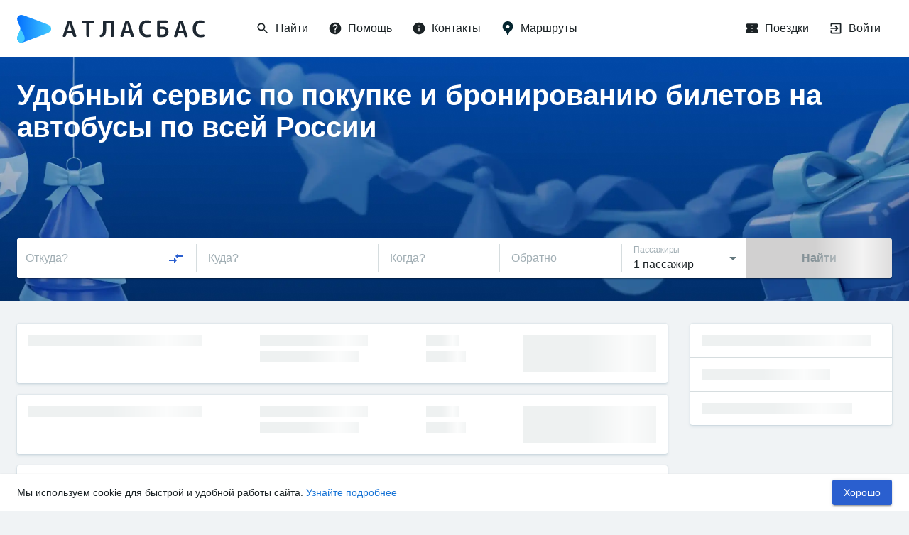

--- FILE ---
content_type: text/html; charset=utf-8
request_url: https://www.google.com/recaptcha/api2/anchor?ar=1&k=6LeQ6CsqAAAAACBOpugx7M5vsR6eLjbwLh2MHCFw&co=aHR0cHM6Ly9hdGxhc2J1cy5ydTo0NDM.&hl=en&v=PoyoqOPhxBO7pBk68S4YbpHZ&size=invisible&anchor-ms=20000&execute-ms=30000&cb=rbbghpqso3vg
body_size: 48758
content:
<!DOCTYPE HTML><html dir="ltr" lang="en"><head><meta http-equiv="Content-Type" content="text/html; charset=UTF-8">
<meta http-equiv="X-UA-Compatible" content="IE=edge">
<title>reCAPTCHA</title>
<style type="text/css">
/* cyrillic-ext */
@font-face {
  font-family: 'Roboto';
  font-style: normal;
  font-weight: 400;
  font-stretch: 100%;
  src: url(//fonts.gstatic.com/s/roboto/v48/KFO7CnqEu92Fr1ME7kSn66aGLdTylUAMa3GUBHMdazTgWw.woff2) format('woff2');
  unicode-range: U+0460-052F, U+1C80-1C8A, U+20B4, U+2DE0-2DFF, U+A640-A69F, U+FE2E-FE2F;
}
/* cyrillic */
@font-face {
  font-family: 'Roboto';
  font-style: normal;
  font-weight: 400;
  font-stretch: 100%;
  src: url(//fonts.gstatic.com/s/roboto/v48/KFO7CnqEu92Fr1ME7kSn66aGLdTylUAMa3iUBHMdazTgWw.woff2) format('woff2');
  unicode-range: U+0301, U+0400-045F, U+0490-0491, U+04B0-04B1, U+2116;
}
/* greek-ext */
@font-face {
  font-family: 'Roboto';
  font-style: normal;
  font-weight: 400;
  font-stretch: 100%;
  src: url(//fonts.gstatic.com/s/roboto/v48/KFO7CnqEu92Fr1ME7kSn66aGLdTylUAMa3CUBHMdazTgWw.woff2) format('woff2');
  unicode-range: U+1F00-1FFF;
}
/* greek */
@font-face {
  font-family: 'Roboto';
  font-style: normal;
  font-weight: 400;
  font-stretch: 100%;
  src: url(//fonts.gstatic.com/s/roboto/v48/KFO7CnqEu92Fr1ME7kSn66aGLdTylUAMa3-UBHMdazTgWw.woff2) format('woff2');
  unicode-range: U+0370-0377, U+037A-037F, U+0384-038A, U+038C, U+038E-03A1, U+03A3-03FF;
}
/* math */
@font-face {
  font-family: 'Roboto';
  font-style: normal;
  font-weight: 400;
  font-stretch: 100%;
  src: url(//fonts.gstatic.com/s/roboto/v48/KFO7CnqEu92Fr1ME7kSn66aGLdTylUAMawCUBHMdazTgWw.woff2) format('woff2');
  unicode-range: U+0302-0303, U+0305, U+0307-0308, U+0310, U+0312, U+0315, U+031A, U+0326-0327, U+032C, U+032F-0330, U+0332-0333, U+0338, U+033A, U+0346, U+034D, U+0391-03A1, U+03A3-03A9, U+03B1-03C9, U+03D1, U+03D5-03D6, U+03F0-03F1, U+03F4-03F5, U+2016-2017, U+2034-2038, U+203C, U+2040, U+2043, U+2047, U+2050, U+2057, U+205F, U+2070-2071, U+2074-208E, U+2090-209C, U+20D0-20DC, U+20E1, U+20E5-20EF, U+2100-2112, U+2114-2115, U+2117-2121, U+2123-214F, U+2190, U+2192, U+2194-21AE, U+21B0-21E5, U+21F1-21F2, U+21F4-2211, U+2213-2214, U+2216-22FF, U+2308-230B, U+2310, U+2319, U+231C-2321, U+2336-237A, U+237C, U+2395, U+239B-23B7, U+23D0, U+23DC-23E1, U+2474-2475, U+25AF, U+25B3, U+25B7, U+25BD, U+25C1, U+25CA, U+25CC, U+25FB, U+266D-266F, U+27C0-27FF, U+2900-2AFF, U+2B0E-2B11, U+2B30-2B4C, U+2BFE, U+3030, U+FF5B, U+FF5D, U+1D400-1D7FF, U+1EE00-1EEFF;
}
/* symbols */
@font-face {
  font-family: 'Roboto';
  font-style: normal;
  font-weight: 400;
  font-stretch: 100%;
  src: url(//fonts.gstatic.com/s/roboto/v48/KFO7CnqEu92Fr1ME7kSn66aGLdTylUAMaxKUBHMdazTgWw.woff2) format('woff2');
  unicode-range: U+0001-000C, U+000E-001F, U+007F-009F, U+20DD-20E0, U+20E2-20E4, U+2150-218F, U+2190, U+2192, U+2194-2199, U+21AF, U+21E6-21F0, U+21F3, U+2218-2219, U+2299, U+22C4-22C6, U+2300-243F, U+2440-244A, U+2460-24FF, U+25A0-27BF, U+2800-28FF, U+2921-2922, U+2981, U+29BF, U+29EB, U+2B00-2BFF, U+4DC0-4DFF, U+FFF9-FFFB, U+10140-1018E, U+10190-1019C, U+101A0, U+101D0-101FD, U+102E0-102FB, U+10E60-10E7E, U+1D2C0-1D2D3, U+1D2E0-1D37F, U+1F000-1F0FF, U+1F100-1F1AD, U+1F1E6-1F1FF, U+1F30D-1F30F, U+1F315, U+1F31C, U+1F31E, U+1F320-1F32C, U+1F336, U+1F378, U+1F37D, U+1F382, U+1F393-1F39F, U+1F3A7-1F3A8, U+1F3AC-1F3AF, U+1F3C2, U+1F3C4-1F3C6, U+1F3CA-1F3CE, U+1F3D4-1F3E0, U+1F3ED, U+1F3F1-1F3F3, U+1F3F5-1F3F7, U+1F408, U+1F415, U+1F41F, U+1F426, U+1F43F, U+1F441-1F442, U+1F444, U+1F446-1F449, U+1F44C-1F44E, U+1F453, U+1F46A, U+1F47D, U+1F4A3, U+1F4B0, U+1F4B3, U+1F4B9, U+1F4BB, U+1F4BF, U+1F4C8-1F4CB, U+1F4D6, U+1F4DA, U+1F4DF, U+1F4E3-1F4E6, U+1F4EA-1F4ED, U+1F4F7, U+1F4F9-1F4FB, U+1F4FD-1F4FE, U+1F503, U+1F507-1F50B, U+1F50D, U+1F512-1F513, U+1F53E-1F54A, U+1F54F-1F5FA, U+1F610, U+1F650-1F67F, U+1F687, U+1F68D, U+1F691, U+1F694, U+1F698, U+1F6AD, U+1F6B2, U+1F6B9-1F6BA, U+1F6BC, U+1F6C6-1F6CF, U+1F6D3-1F6D7, U+1F6E0-1F6EA, U+1F6F0-1F6F3, U+1F6F7-1F6FC, U+1F700-1F7FF, U+1F800-1F80B, U+1F810-1F847, U+1F850-1F859, U+1F860-1F887, U+1F890-1F8AD, U+1F8B0-1F8BB, U+1F8C0-1F8C1, U+1F900-1F90B, U+1F93B, U+1F946, U+1F984, U+1F996, U+1F9E9, U+1FA00-1FA6F, U+1FA70-1FA7C, U+1FA80-1FA89, U+1FA8F-1FAC6, U+1FACE-1FADC, U+1FADF-1FAE9, U+1FAF0-1FAF8, U+1FB00-1FBFF;
}
/* vietnamese */
@font-face {
  font-family: 'Roboto';
  font-style: normal;
  font-weight: 400;
  font-stretch: 100%;
  src: url(//fonts.gstatic.com/s/roboto/v48/KFO7CnqEu92Fr1ME7kSn66aGLdTylUAMa3OUBHMdazTgWw.woff2) format('woff2');
  unicode-range: U+0102-0103, U+0110-0111, U+0128-0129, U+0168-0169, U+01A0-01A1, U+01AF-01B0, U+0300-0301, U+0303-0304, U+0308-0309, U+0323, U+0329, U+1EA0-1EF9, U+20AB;
}
/* latin-ext */
@font-face {
  font-family: 'Roboto';
  font-style: normal;
  font-weight: 400;
  font-stretch: 100%;
  src: url(//fonts.gstatic.com/s/roboto/v48/KFO7CnqEu92Fr1ME7kSn66aGLdTylUAMa3KUBHMdazTgWw.woff2) format('woff2');
  unicode-range: U+0100-02BA, U+02BD-02C5, U+02C7-02CC, U+02CE-02D7, U+02DD-02FF, U+0304, U+0308, U+0329, U+1D00-1DBF, U+1E00-1E9F, U+1EF2-1EFF, U+2020, U+20A0-20AB, U+20AD-20C0, U+2113, U+2C60-2C7F, U+A720-A7FF;
}
/* latin */
@font-face {
  font-family: 'Roboto';
  font-style: normal;
  font-weight: 400;
  font-stretch: 100%;
  src: url(//fonts.gstatic.com/s/roboto/v48/KFO7CnqEu92Fr1ME7kSn66aGLdTylUAMa3yUBHMdazQ.woff2) format('woff2');
  unicode-range: U+0000-00FF, U+0131, U+0152-0153, U+02BB-02BC, U+02C6, U+02DA, U+02DC, U+0304, U+0308, U+0329, U+2000-206F, U+20AC, U+2122, U+2191, U+2193, U+2212, U+2215, U+FEFF, U+FFFD;
}
/* cyrillic-ext */
@font-face {
  font-family: 'Roboto';
  font-style: normal;
  font-weight: 500;
  font-stretch: 100%;
  src: url(//fonts.gstatic.com/s/roboto/v48/KFO7CnqEu92Fr1ME7kSn66aGLdTylUAMa3GUBHMdazTgWw.woff2) format('woff2');
  unicode-range: U+0460-052F, U+1C80-1C8A, U+20B4, U+2DE0-2DFF, U+A640-A69F, U+FE2E-FE2F;
}
/* cyrillic */
@font-face {
  font-family: 'Roboto';
  font-style: normal;
  font-weight: 500;
  font-stretch: 100%;
  src: url(//fonts.gstatic.com/s/roboto/v48/KFO7CnqEu92Fr1ME7kSn66aGLdTylUAMa3iUBHMdazTgWw.woff2) format('woff2');
  unicode-range: U+0301, U+0400-045F, U+0490-0491, U+04B0-04B1, U+2116;
}
/* greek-ext */
@font-face {
  font-family: 'Roboto';
  font-style: normal;
  font-weight: 500;
  font-stretch: 100%;
  src: url(//fonts.gstatic.com/s/roboto/v48/KFO7CnqEu92Fr1ME7kSn66aGLdTylUAMa3CUBHMdazTgWw.woff2) format('woff2');
  unicode-range: U+1F00-1FFF;
}
/* greek */
@font-face {
  font-family: 'Roboto';
  font-style: normal;
  font-weight: 500;
  font-stretch: 100%;
  src: url(//fonts.gstatic.com/s/roboto/v48/KFO7CnqEu92Fr1ME7kSn66aGLdTylUAMa3-UBHMdazTgWw.woff2) format('woff2');
  unicode-range: U+0370-0377, U+037A-037F, U+0384-038A, U+038C, U+038E-03A1, U+03A3-03FF;
}
/* math */
@font-face {
  font-family: 'Roboto';
  font-style: normal;
  font-weight: 500;
  font-stretch: 100%;
  src: url(//fonts.gstatic.com/s/roboto/v48/KFO7CnqEu92Fr1ME7kSn66aGLdTylUAMawCUBHMdazTgWw.woff2) format('woff2');
  unicode-range: U+0302-0303, U+0305, U+0307-0308, U+0310, U+0312, U+0315, U+031A, U+0326-0327, U+032C, U+032F-0330, U+0332-0333, U+0338, U+033A, U+0346, U+034D, U+0391-03A1, U+03A3-03A9, U+03B1-03C9, U+03D1, U+03D5-03D6, U+03F0-03F1, U+03F4-03F5, U+2016-2017, U+2034-2038, U+203C, U+2040, U+2043, U+2047, U+2050, U+2057, U+205F, U+2070-2071, U+2074-208E, U+2090-209C, U+20D0-20DC, U+20E1, U+20E5-20EF, U+2100-2112, U+2114-2115, U+2117-2121, U+2123-214F, U+2190, U+2192, U+2194-21AE, U+21B0-21E5, U+21F1-21F2, U+21F4-2211, U+2213-2214, U+2216-22FF, U+2308-230B, U+2310, U+2319, U+231C-2321, U+2336-237A, U+237C, U+2395, U+239B-23B7, U+23D0, U+23DC-23E1, U+2474-2475, U+25AF, U+25B3, U+25B7, U+25BD, U+25C1, U+25CA, U+25CC, U+25FB, U+266D-266F, U+27C0-27FF, U+2900-2AFF, U+2B0E-2B11, U+2B30-2B4C, U+2BFE, U+3030, U+FF5B, U+FF5D, U+1D400-1D7FF, U+1EE00-1EEFF;
}
/* symbols */
@font-face {
  font-family: 'Roboto';
  font-style: normal;
  font-weight: 500;
  font-stretch: 100%;
  src: url(//fonts.gstatic.com/s/roboto/v48/KFO7CnqEu92Fr1ME7kSn66aGLdTylUAMaxKUBHMdazTgWw.woff2) format('woff2');
  unicode-range: U+0001-000C, U+000E-001F, U+007F-009F, U+20DD-20E0, U+20E2-20E4, U+2150-218F, U+2190, U+2192, U+2194-2199, U+21AF, U+21E6-21F0, U+21F3, U+2218-2219, U+2299, U+22C4-22C6, U+2300-243F, U+2440-244A, U+2460-24FF, U+25A0-27BF, U+2800-28FF, U+2921-2922, U+2981, U+29BF, U+29EB, U+2B00-2BFF, U+4DC0-4DFF, U+FFF9-FFFB, U+10140-1018E, U+10190-1019C, U+101A0, U+101D0-101FD, U+102E0-102FB, U+10E60-10E7E, U+1D2C0-1D2D3, U+1D2E0-1D37F, U+1F000-1F0FF, U+1F100-1F1AD, U+1F1E6-1F1FF, U+1F30D-1F30F, U+1F315, U+1F31C, U+1F31E, U+1F320-1F32C, U+1F336, U+1F378, U+1F37D, U+1F382, U+1F393-1F39F, U+1F3A7-1F3A8, U+1F3AC-1F3AF, U+1F3C2, U+1F3C4-1F3C6, U+1F3CA-1F3CE, U+1F3D4-1F3E0, U+1F3ED, U+1F3F1-1F3F3, U+1F3F5-1F3F7, U+1F408, U+1F415, U+1F41F, U+1F426, U+1F43F, U+1F441-1F442, U+1F444, U+1F446-1F449, U+1F44C-1F44E, U+1F453, U+1F46A, U+1F47D, U+1F4A3, U+1F4B0, U+1F4B3, U+1F4B9, U+1F4BB, U+1F4BF, U+1F4C8-1F4CB, U+1F4D6, U+1F4DA, U+1F4DF, U+1F4E3-1F4E6, U+1F4EA-1F4ED, U+1F4F7, U+1F4F9-1F4FB, U+1F4FD-1F4FE, U+1F503, U+1F507-1F50B, U+1F50D, U+1F512-1F513, U+1F53E-1F54A, U+1F54F-1F5FA, U+1F610, U+1F650-1F67F, U+1F687, U+1F68D, U+1F691, U+1F694, U+1F698, U+1F6AD, U+1F6B2, U+1F6B9-1F6BA, U+1F6BC, U+1F6C6-1F6CF, U+1F6D3-1F6D7, U+1F6E0-1F6EA, U+1F6F0-1F6F3, U+1F6F7-1F6FC, U+1F700-1F7FF, U+1F800-1F80B, U+1F810-1F847, U+1F850-1F859, U+1F860-1F887, U+1F890-1F8AD, U+1F8B0-1F8BB, U+1F8C0-1F8C1, U+1F900-1F90B, U+1F93B, U+1F946, U+1F984, U+1F996, U+1F9E9, U+1FA00-1FA6F, U+1FA70-1FA7C, U+1FA80-1FA89, U+1FA8F-1FAC6, U+1FACE-1FADC, U+1FADF-1FAE9, U+1FAF0-1FAF8, U+1FB00-1FBFF;
}
/* vietnamese */
@font-face {
  font-family: 'Roboto';
  font-style: normal;
  font-weight: 500;
  font-stretch: 100%;
  src: url(//fonts.gstatic.com/s/roboto/v48/KFO7CnqEu92Fr1ME7kSn66aGLdTylUAMa3OUBHMdazTgWw.woff2) format('woff2');
  unicode-range: U+0102-0103, U+0110-0111, U+0128-0129, U+0168-0169, U+01A0-01A1, U+01AF-01B0, U+0300-0301, U+0303-0304, U+0308-0309, U+0323, U+0329, U+1EA0-1EF9, U+20AB;
}
/* latin-ext */
@font-face {
  font-family: 'Roboto';
  font-style: normal;
  font-weight: 500;
  font-stretch: 100%;
  src: url(//fonts.gstatic.com/s/roboto/v48/KFO7CnqEu92Fr1ME7kSn66aGLdTylUAMa3KUBHMdazTgWw.woff2) format('woff2');
  unicode-range: U+0100-02BA, U+02BD-02C5, U+02C7-02CC, U+02CE-02D7, U+02DD-02FF, U+0304, U+0308, U+0329, U+1D00-1DBF, U+1E00-1E9F, U+1EF2-1EFF, U+2020, U+20A0-20AB, U+20AD-20C0, U+2113, U+2C60-2C7F, U+A720-A7FF;
}
/* latin */
@font-face {
  font-family: 'Roboto';
  font-style: normal;
  font-weight: 500;
  font-stretch: 100%;
  src: url(//fonts.gstatic.com/s/roboto/v48/KFO7CnqEu92Fr1ME7kSn66aGLdTylUAMa3yUBHMdazQ.woff2) format('woff2');
  unicode-range: U+0000-00FF, U+0131, U+0152-0153, U+02BB-02BC, U+02C6, U+02DA, U+02DC, U+0304, U+0308, U+0329, U+2000-206F, U+20AC, U+2122, U+2191, U+2193, U+2212, U+2215, U+FEFF, U+FFFD;
}
/* cyrillic-ext */
@font-face {
  font-family: 'Roboto';
  font-style: normal;
  font-weight: 900;
  font-stretch: 100%;
  src: url(//fonts.gstatic.com/s/roboto/v48/KFO7CnqEu92Fr1ME7kSn66aGLdTylUAMa3GUBHMdazTgWw.woff2) format('woff2');
  unicode-range: U+0460-052F, U+1C80-1C8A, U+20B4, U+2DE0-2DFF, U+A640-A69F, U+FE2E-FE2F;
}
/* cyrillic */
@font-face {
  font-family: 'Roboto';
  font-style: normal;
  font-weight: 900;
  font-stretch: 100%;
  src: url(//fonts.gstatic.com/s/roboto/v48/KFO7CnqEu92Fr1ME7kSn66aGLdTylUAMa3iUBHMdazTgWw.woff2) format('woff2');
  unicode-range: U+0301, U+0400-045F, U+0490-0491, U+04B0-04B1, U+2116;
}
/* greek-ext */
@font-face {
  font-family: 'Roboto';
  font-style: normal;
  font-weight: 900;
  font-stretch: 100%;
  src: url(//fonts.gstatic.com/s/roboto/v48/KFO7CnqEu92Fr1ME7kSn66aGLdTylUAMa3CUBHMdazTgWw.woff2) format('woff2');
  unicode-range: U+1F00-1FFF;
}
/* greek */
@font-face {
  font-family: 'Roboto';
  font-style: normal;
  font-weight: 900;
  font-stretch: 100%;
  src: url(//fonts.gstatic.com/s/roboto/v48/KFO7CnqEu92Fr1ME7kSn66aGLdTylUAMa3-UBHMdazTgWw.woff2) format('woff2');
  unicode-range: U+0370-0377, U+037A-037F, U+0384-038A, U+038C, U+038E-03A1, U+03A3-03FF;
}
/* math */
@font-face {
  font-family: 'Roboto';
  font-style: normal;
  font-weight: 900;
  font-stretch: 100%;
  src: url(//fonts.gstatic.com/s/roboto/v48/KFO7CnqEu92Fr1ME7kSn66aGLdTylUAMawCUBHMdazTgWw.woff2) format('woff2');
  unicode-range: U+0302-0303, U+0305, U+0307-0308, U+0310, U+0312, U+0315, U+031A, U+0326-0327, U+032C, U+032F-0330, U+0332-0333, U+0338, U+033A, U+0346, U+034D, U+0391-03A1, U+03A3-03A9, U+03B1-03C9, U+03D1, U+03D5-03D6, U+03F0-03F1, U+03F4-03F5, U+2016-2017, U+2034-2038, U+203C, U+2040, U+2043, U+2047, U+2050, U+2057, U+205F, U+2070-2071, U+2074-208E, U+2090-209C, U+20D0-20DC, U+20E1, U+20E5-20EF, U+2100-2112, U+2114-2115, U+2117-2121, U+2123-214F, U+2190, U+2192, U+2194-21AE, U+21B0-21E5, U+21F1-21F2, U+21F4-2211, U+2213-2214, U+2216-22FF, U+2308-230B, U+2310, U+2319, U+231C-2321, U+2336-237A, U+237C, U+2395, U+239B-23B7, U+23D0, U+23DC-23E1, U+2474-2475, U+25AF, U+25B3, U+25B7, U+25BD, U+25C1, U+25CA, U+25CC, U+25FB, U+266D-266F, U+27C0-27FF, U+2900-2AFF, U+2B0E-2B11, U+2B30-2B4C, U+2BFE, U+3030, U+FF5B, U+FF5D, U+1D400-1D7FF, U+1EE00-1EEFF;
}
/* symbols */
@font-face {
  font-family: 'Roboto';
  font-style: normal;
  font-weight: 900;
  font-stretch: 100%;
  src: url(//fonts.gstatic.com/s/roboto/v48/KFO7CnqEu92Fr1ME7kSn66aGLdTylUAMaxKUBHMdazTgWw.woff2) format('woff2');
  unicode-range: U+0001-000C, U+000E-001F, U+007F-009F, U+20DD-20E0, U+20E2-20E4, U+2150-218F, U+2190, U+2192, U+2194-2199, U+21AF, U+21E6-21F0, U+21F3, U+2218-2219, U+2299, U+22C4-22C6, U+2300-243F, U+2440-244A, U+2460-24FF, U+25A0-27BF, U+2800-28FF, U+2921-2922, U+2981, U+29BF, U+29EB, U+2B00-2BFF, U+4DC0-4DFF, U+FFF9-FFFB, U+10140-1018E, U+10190-1019C, U+101A0, U+101D0-101FD, U+102E0-102FB, U+10E60-10E7E, U+1D2C0-1D2D3, U+1D2E0-1D37F, U+1F000-1F0FF, U+1F100-1F1AD, U+1F1E6-1F1FF, U+1F30D-1F30F, U+1F315, U+1F31C, U+1F31E, U+1F320-1F32C, U+1F336, U+1F378, U+1F37D, U+1F382, U+1F393-1F39F, U+1F3A7-1F3A8, U+1F3AC-1F3AF, U+1F3C2, U+1F3C4-1F3C6, U+1F3CA-1F3CE, U+1F3D4-1F3E0, U+1F3ED, U+1F3F1-1F3F3, U+1F3F5-1F3F7, U+1F408, U+1F415, U+1F41F, U+1F426, U+1F43F, U+1F441-1F442, U+1F444, U+1F446-1F449, U+1F44C-1F44E, U+1F453, U+1F46A, U+1F47D, U+1F4A3, U+1F4B0, U+1F4B3, U+1F4B9, U+1F4BB, U+1F4BF, U+1F4C8-1F4CB, U+1F4D6, U+1F4DA, U+1F4DF, U+1F4E3-1F4E6, U+1F4EA-1F4ED, U+1F4F7, U+1F4F9-1F4FB, U+1F4FD-1F4FE, U+1F503, U+1F507-1F50B, U+1F50D, U+1F512-1F513, U+1F53E-1F54A, U+1F54F-1F5FA, U+1F610, U+1F650-1F67F, U+1F687, U+1F68D, U+1F691, U+1F694, U+1F698, U+1F6AD, U+1F6B2, U+1F6B9-1F6BA, U+1F6BC, U+1F6C6-1F6CF, U+1F6D3-1F6D7, U+1F6E0-1F6EA, U+1F6F0-1F6F3, U+1F6F7-1F6FC, U+1F700-1F7FF, U+1F800-1F80B, U+1F810-1F847, U+1F850-1F859, U+1F860-1F887, U+1F890-1F8AD, U+1F8B0-1F8BB, U+1F8C0-1F8C1, U+1F900-1F90B, U+1F93B, U+1F946, U+1F984, U+1F996, U+1F9E9, U+1FA00-1FA6F, U+1FA70-1FA7C, U+1FA80-1FA89, U+1FA8F-1FAC6, U+1FACE-1FADC, U+1FADF-1FAE9, U+1FAF0-1FAF8, U+1FB00-1FBFF;
}
/* vietnamese */
@font-face {
  font-family: 'Roboto';
  font-style: normal;
  font-weight: 900;
  font-stretch: 100%;
  src: url(//fonts.gstatic.com/s/roboto/v48/KFO7CnqEu92Fr1ME7kSn66aGLdTylUAMa3OUBHMdazTgWw.woff2) format('woff2');
  unicode-range: U+0102-0103, U+0110-0111, U+0128-0129, U+0168-0169, U+01A0-01A1, U+01AF-01B0, U+0300-0301, U+0303-0304, U+0308-0309, U+0323, U+0329, U+1EA0-1EF9, U+20AB;
}
/* latin-ext */
@font-face {
  font-family: 'Roboto';
  font-style: normal;
  font-weight: 900;
  font-stretch: 100%;
  src: url(//fonts.gstatic.com/s/roboto/v48/KFO7CnqEu92Fr1ME7kSn66aGLdTylUAMa3KUBHMdazTgWw.woff2) format('woff2');
  unicode-range: U+0100-02BA, U+02BD-02C5, U+02C7-02CC, U+02CE-02D7, U+02DD-02FF, U+0304, U+0308, U+0329, U+1D00-1DBF, U+1E00-1E9F, U+1EF2-1EFF, U+2020, U+20A0-20AB, U+20AD-20C0, U+2113, U+2C60-2C7F, U+A720-A7FF;
}
/* latin */
@font-face {
  font-family: 'Roboto';
  font-style: normal;
  font-weight: 900;
  font-stretch: 100%;
  src: url(//fonts.gstatic.com/s/roboto/v48/KFO7CnqEu92Fr1ME7kSn66aGLdTylUAMa3yUBHMdazQ.woff2) format('woff2');
  unicode-range: U+0000-00FF, U+0131, U+0152-0153, U+02BB-02BC, U+02C6, U+02DA, U+02DC, U+0304, U+0308, U+0329, U+2000-206F, U+20AC, U+2122, U+2191, U+2193, U+2212, U+2215, U+FEFF, U+FFFD;
}

</style>
<link rel="stylesheet" type="text/css" href="https://www.gstatic.com/recaptcha/releases/PoyoqOPhxBO7pBk68S4YbpHZ/styles__ltr.css">
<script nonce="HP2vnXBhbvuJtAPzQCL2bw" type="text/javascript">window['__recaptcha_api'] = 'https://www.google.com/recaptcha/api2/';</script>
<script type="text/javascript" src="https://www.gstatic.com/recaptcha/releases/PoyoqOPhxBO7pBk68S4YbpHZ/recaptcha__en.js" nonce="HP2vnXBhbvuJtAPzQCL2bw">
      
    </script></head>
<body><div id="rc-anchor-alert" class="rc-anchor-alert"></div>
<input type="hidden" id="recaptcha-token" value="[base64]">
<script type="text/javascript" nonce="HP2vnXBhbvuJtAPzQCL2bw">
      recaptcha.anchor.Main.init("[\x22ainput\x22,[\x22bgdata\x22,\x22\x22,\[base64]/[base64]/UltIKytdPWE6KGE8MjA0OD9SW0grK109YT4+NnwxOTI6KChhJjY0NTEyKT09NTUyOTYmJnErMTxoLmxlbmd0aCYmKGguY2hhckNvZGVBdChxKzEpJjY0NTEyKT09NTYzMjA/[base64]/MjU1OlI/[base64]/[base64]/[base64]/[base64]/[base64]/[base64]/[base64]/[base64]/[base64]/[base64]\x22,\[base64]\\u003d\x22,\[base64]/wrgbw6fDgMKFWArDrgrCpz7Cj8OEesO/TcKlCsOYZ8O8EMKaOiJtXAHCl8KzD8OQwpQPLhIVKcOxwqhJGcO1NcO/AMKlwpvDs8Oewo8gbcOgDyrClAbDpkHCkErCvEd+wo8SSU4qTMKqwpvDg2fDlgszw5fCpHjDqMOye8KRwr1pwo/DmMKlwqodwpfChMKiw5xtw5Z2wobDqcOew5/CkwXDmQrCi8OEYyTCnMK4IMOwwqHCt3zDkcKIw6lTb8Ksw5U9E8OJRMKlwpYYD8Kkw7PDm8ODcCjCuE/DhUY8wpYeS1tbAQTDuXfCrcOoCxhPw5EcwrBfw6vDq8KYw70aCMK/w6RpwrQ9wo3CoR/DgXPCrMK4w7DDoU/CjsO7wqrCuyPCl8OtV8K2DSrChTrCgmPDtMOCCGBbwpvDjMOOw7ZMdTdewoPDj0PDgMKJRSrCpMOWw5HCuMKEwrvCo8K1wqsYwp7CmFvClgXCmUDDvcKCJgrDgsKfFMOuQMOzBUllw6DCk13DkDw1w5zCgsOwwptPPcKYITB/IsKiw4U+woDCssOJEsKxRQp1wqrDtX3Dvmw2NDfDncOswo5vw6VSwq/[base64]/DuhrCtkdQUx3DnsO0cMOWwprDj8Kgw4nCpsKZw4bCmiRHwo9iK8KpRMOWw6PCmG4qwos9QsKVKcOaw5/DvMOUwp1TNcKJwpEbG8KKbgdkw57Cs8OtwoDDrhA3c0V0Q8KVwrjDuDZWw70HXcOKwqVwTMKkw7fDoWh2wq0DwqJNwro+wp/CiHvCkMK0Iy/Cu0/DlcO1CErCh8KKehPCqcOsZ040w5HCqHTDhcO6SMKSfBHCpMKHw6rDoMKFwozDhXAFfV1MXcKiLEdJwrVFVsOYwpNuLC9Ow63CnDIwDz9xw5/[base64]/w4PDuyFuwrASDzoPw4PDnMKTwr7DucKcW3jDikLCtcKkdjM0E1fDscKwGsOTahVEFCRwOnjDn8OJOVU3IGxowrjDpCrDiMKaw5dSw6bCt3B+w7cpwrhEb0bCvsOKJcOMwo3CoMKaecOMWcOBMRZfbiVcUhl/wpzCk0TCtloNFgHDisKTb1jDncK2VEHCsioKc8KmViDDhsKRw7jDmXgzIsK8acOPwr0Uwo/CiMOhfyUEwovDoMKwwqshN3nCvcO/[base64]/Cj8Kow7zDicKUMcK+XnlgGj52Uj3DmcK8MElcUcKgbnnDs8KJw5rCsTcIw7nChMKpdj8rw69DCcOWJsKoWDTDhMKpwoICSVzDm8OobsKNwogOw4zDkQ/[base64]/wqLDiMKbGcKmA8KVTMKNTcKbFFNIw6A7dXR7wozCmMOHBSvDjcKPLMOTwqUDwpcFWcOfwp7DssKZDsOtIAzDucK5Jwl0Z0PChVY6w440wpLDgMKnSsKmQcK0wpV7wpwbKEFmJCTDmcOBworDqsKOY05pG8O9IAo0wpZMTn1XCcOpacOtGCDCgxLCqQtJwp3Ctk/[base64]/CjsOxwrVRaFLCrTDDmUHCvw3DvsOJwp1fwovCkX14FcKMbgLCkEhYNT/CmQrDkMOBw6HCl8OvwpDDmwnCgVsudMOOwrfCo8OQT8Kxw7tjwqzDpMOBwqdIwpEXw49JJsOdwrxSMMO7w7IRw4dOSMKxw6dHw5rCi01lw5rCocKhbEzCtjZCDR3CgsOEPMOMw6/Cn8OtwqM6JXnDm8OGw6XCmsO/YsK+EwPDqU5Iw68yw5nCicKJwqTCi8KIXsKjw6twwqMUwr7CrsOBfmVuXX1+wot0wqQEwq/[base64]/ClGN2woVzBcOsw6/CpsKyE2UcwrNlCXnChj/DrMOOw74gwqVSw7vDn1jCjMOiwrDDicOQYRMtw5zChGLDosOhfSHCnsKJMMKWw5jCixjCjcKGVcOLAjjDkHJlwoXDi8KlQMO5wo/CssKtw7nDtiILw5zCkWEywqEUwod4woTCr8OXAWPDiXBHRw0nNjhTFcOuwr0IAsOnwqlXw4vDjcOcQcO6wpZhMwoJw7taDRlVw7Y5NMOVXgQ9wqHDtsKYwrstdcKwZcOiw5/Cm8KhwrI7wo7Dm8K+H8KQwo7Dj03DhiIzDsOgP0bCn1XCnR0rH1PCqsOMwpIXw4MLU8OaUA7CmsOsw4TDl8OfQl3CtMOEwoJSw41xGkJJQ8OgeAdswq7CoMOmbhkefVRXKcK+U8OVPg3CpRwsQ8KjNsO/[base64]/[base64]/Ds8KLw41rEsOKwpBLw5JmwqBlw5JUwqNow4LCk8KRAHTClXJbwqw3wqPDqVzDk1Jcw5hFwqRIw5QvwoTCvj0IQ8KNc8O0w43CpMOCw6tGwrvDlcObwpTDolcTwr5ow4vCqSPCpl/[base64]/[base64]/CoQ/CgMKyPAfCm0VjwpHDk8K3wqx4w4ZIRsKXYVZVHXBDCcKaGcKhwp9IeDnCmcO4VH/DocOvwqXDk8KYw74eUsKELMOsAsOTRlMcw7sRDT/CgMK5w6opw5E3TQBTwqPDkxjDpsO0w4NqwoxwTsOkPcKawowpw5oowrHDtBLDtsK3GQBEwpnCqDnCvG/ChH3DnlTDqDvCvMOhw69/W8OIF1xxOMOKc8KZAyh9FQTCkQPDicONwp7CmDJWwq4YGX8iw6YHwrFawozCr07Cu1FPw7IqY1XDhsKPw63Cl8KhLURQPsKNFHt5wpx4YsOMasOJT8O7wrokw7vDucK7w7llw7JNWsKAw6LCqlvDjUtuw53Dm8K7HsOzwqozKn3CkjfCi8K9JMONJ8K/[base64]/w5vCm3vChsOcw6LDoMO4w4NAYiw1wpTCgQ7DrcK+fmZWYsOrUStvw6XDoMOYw6PDnDt0w44/w5BMwqLDucKsKEUqwpjDpcKjX8O7w69BJCLChcOkFjM/wrRnXMKfwqDDhTfConvCmsOaMRTDssOzw4vDv8O7LELCrMOOw4VZRh/CpcKQw4kNwpHDkUsgEmHDr3HCm8OJf1nCrMK6dQJ8IMO6cMKcIcOBw5Zbw67CimtHBMOUQMOXK8KERsOFRDjCsXvCmUXDgsKVFsOVOsKEwqBhcMOTdsO5wqo4woE5GQopS8OtTBvCs8KQwrrDpsKQw4PDqsOBfcOfTsKTc8KSMcOIwqUHwpTCkA/[base64]/CklYLw6rCk1Jhw6DDtBvDjy0BMTrDi8Kdw6zCtMKxwrtfw7TDsTHCp8Oqw7zClUDCgxfCisOyTB9LNcOUwrx9w7rDgmVqw7BLwpNCDMOYwq4ZUSfCmcKwwoZpwr42YcKcCsK1wpoWwoo6wpQAw6rCvQnDvcOJdnDDsBsMw7TDhsKYw4NbCxrDrMKVw6Z/wrZ3HWXClWopwpzCuUldwrYQw5jDo0zDpMK3IhQZwpdnwq8WHMKXw5p5w6rCvcOwJABtVBsxGzEIO2/DvMKOfyJgw43Dq8KIwpTDgcOqwottw7rCnsODw7DDsMOWDmxdw792GsOpw67DjCjDgMO4w6oiwqRBGcOBIcKBaynDicKPwprCumEsaWASw48rTsKRw4LCv8OeVEd9w65sKMObf2vDucKdwoZJE8OibHXDjMKRCcK4DFkFacK4EAs3NwMvwqTDs8OdEcO/w4lAeCDChGXCvMKXVxkSwqFkA8O2BT/Dq8O0dUVbwozDscK/P2tWHcKtwoB0OhA4IcKcfxTCgWzDijhWbUHDrRkmwp8uwoshdz4KWAjDl8O0w7EUNcO2eFlrEMKNJHt/[base64]/[base64]/Dm3wSPh/Cq17DkDAkGhrChsKBwrvDvMKBw4TCgHctwrPCh8KKwphtQcOsHcObw5FEw7snwpfCrMKPwo5gLWUwacKtXAwow4BOw4FvaC8PWADDqC/CgMKRwpQ+ZTE9w4bDt8O8w4EAw4LCtcO6wr4LQsOnZ3TDsQoAVmLDrVjDh8OMwqQiwpNUHAllwq/CkRs7b1ddPsOIw4jDkBbDjcOAGsOHJhZuJVrCrW7ClcOHw6fCqT3CkcKxPsKiw5cYw7zDqMO4w41aUcOTQcOgw7TCngBAKxvDrg7Co1nDn8K0ZMOTATA7w7hMOEzCgcOfNMKSw48YwqUqw5kCwrLDs8KnwrHDuGs/KWjDkcOAw7/DrsOdwofDiTUmwrZ5w4PDq3DCtcKCZ8K3w4XDn8Oec8OvUnI8CMO1wovDnwzDkMOLesKnw79CwqQOwpLDjcOpw4TDvnXCg8K3NMOywp/CpsKJcsKxw4syw74ww6FoPsKGwqtGwpMQZHfCh2DDs8KDccKMw4fCsxLCki0CdV7Dq8O3w73DmMOTw7fCvcOTwovDsSPCp0s7w5B4w4vDqsKBwoTDu8OTw5TCuSbDlsO4AgtJbBtew4/DnxXDvcK1NsOaO8O9w4DCvsK1F8Ogw6XCgUnDicOOdcK3DjvDmQ4Fwpstw4ZdZ8Olw73DpB4Cw5Z0Gw1ywoPCn0HDj8KwBcOrwr/DlhoyCjvDhDZSTxbDoVAgw68McMOmwr1IfcK+wrg+wpkFMMOmL8Kow4fDuMKpw5AvO3XCinnCn3IvdWI4w50QwobDsMKow5RjNsOZwonCj17CmCfCkwbCrcKRw5E9worDjMODMsOyV8KXw6g+wqszMA7Dg8O5wqPDlcKEMn7Du8KEwofDqBE/w6gDw6kIwptJS1gTw5zDm8Kjfg5Zw4N5WzduJMKqTsOTwpQYeU/DrsOsK0DClztkNcO4f3LDiMOVXcKqVhhITGbDssK/X3FAw7HCtBHClMOpAx7DosKEBVFqw5FVwqwaw7USw6RqRcOkHkHDj8KRZMOCLWNCwpLDmxLCncOjw5Ffw6ouVMOKw4Exw5BRwrrDu8OGwrMaCmVvw5HDssK+csK/Yg7CgBNCwrzDh8KMw5MTAC55w5rDvMOKfU9Uwq/DhsO6RcOQw5nDuEdWQ3PCo8OrecKMw7fDmRfDl8OIw6PCpsKTGkBzNcKEwpEHw5nCg8KkwobDuD3DkMKbw60BdMKPw7BzMMKiw4lyGcKuGcKwwoJ1L8K9G8Oiwo/[base64]/w6krw6ozw6hmw7RlNlUjcxXCtiAywrfDuMO5ehTDul/DvMOkwq85woPDogvCrMOtG8KwLT4OC8OWbcKJPCDDkErDkgtMPsKQwqHDpcKKwq7ClD/[base64]/CoMKZw498w5FOYg8Za8K7w41QwqwnworCslp8w5TChjgdw7rCmjE4HgErRVp1fWYZw5QbbMKbfsKHMAnCvH/CmMKNw44PQBnDmkdDwpPCm8KXwr7Dm8KTw57Du8O9wqQbw5XCiTrCgMK0bMO0wp1ww5ZTwr51H8OYRW/DmhNwwp/DscOoTUXCmBhAwqcIFsOmw4jCmk3CtsKJMDnDvcKmf3zDnMOjGinChSHDgV4/[base64]/DpsKzQ0Euw4lhCMO4wow2w7/DpCDDrB81VcOCwoIIE8KjPEjCgxZjw4zCvcObBcKHwrTClnbDlcOqBh7DgjrDmcOVOsOsf8O9woTDj8KmI8OqwobDg8KBw6LChhfDicOlEAt/TEbCu2p4wqF/wp8UwpTCtj9/[base64]/Dj0wqw5/Cl8OrIAgnwrgHSsO1w5RLw7bCpyzDvVzCnGrDvSRiw7prD0rCr27DgMOpw4UOVG/DocO6TkBdw6XDmsKOw77DkRdUdsKhwpFJw6Q/DMOJbsO3TcK0wroxJcOZDMKGTMO6wqbCpMKpXxkqeD5/Ahx0wrVIwoPDncKyS8KHVgfDqMK9bwIYV8OEIsO4w4HCpsOeRhVkwrHCqDLCmGXCqsOMw5vDkjFqwrYoLybDhlPDrcKsw7lJahF7BkLDhgTCuhXCtsKUSsKAwpHClSQTwrHCkcKfV8KNSMKpw45xS8OXMWlYOcOMwpMYDBBDBsOZw7txDGlnw7rDv0Miw6/CqcKGCsOqFnbCpGxgQXzDs0BfdcOhJcKJBsK8wpbDscKYHGoWYsKVbT7DscKcwp9lRVceSMO1FQtvwrnCl8KGTMKPAMKTw7vClcO5K8KxfsKaw6/[base64]/Cp2k3c1HCucKtwpTDpsK0EFbDl8O/w4TDrUkDYmvDqcK8PsOlGjTDrsKQGcKSLHXDhMKeJsKnRFDCmcK5PsO1w4oCw4tCwrbClcOkNcKQw7EAwo4KLkHCqMKsU8KAwq/Dq8OLwoN+w73ClMOgek87wrbDr8OBwqsLw7/DgcKrw6M/[base64]/CmREBfyljwpXDhXRkwqtBM8K4R8OKfSl2w5/DosOjeCFBXxbCucOyTzTCmsOnWW5uZwZxw6tnCwbDs8K7McORwqdTwoTCgMODXXXDu1JWUHBbHMK+wr/DmXrCkMKSw7IpRRZewolxXcONcsO9w5ZRH1pLMcKnwrB4BE92YyrDuhPDpcOyPMOPw4Emw71lScO5w7oOMcOXwqxbB3fDtcK1RcOow63DrsOfwrDCrhrDrMOvw7d2GsO3esO7TiTDnB/[base64]/H8OuVsKsw5piMGDDmQ4bw4opw57CjjIzwqPDjiXCjGU/WW/DjXzDkmUkw5QoPsK1d8OVfl3DusOBw4LChMKGwqLDp8OqK8KNP8OXwq9owr7DhcK4wqhAwo7DvMKHVXPDrzhswpTDsz7DrHXCtMOuwpUIwobChDDCrDlODsOEw5fCgMKNOQjCr8KEwr0qw7nDlTvCvcOEL8O1wozDlsO/woI/A8KXFcO0w4jCuQrCjsOPw7zCuUbDnmsUXcO1GsKaXcKewosxwoHDmXRvLMOpwprCl3F/SMOFwrTDlsO2HMKxw7vCgsOMw7F/QF92wohUFcK3w4HCoQY4wrPCilPCsB3Du8Kvw5gQasKFwpBPLU5zw43DrHFrUGwXRsKIXMO9dwvCjnLCu3U/DioEw6rDl1kZK8KUBMOldQnCkXxbFMK1w7Q+dsOJwpBQfcOgwoHCo2shXHwtMgUEB8KowrLDp8KkaMKcw5Nuw6fCnzTClQZIw4rCjlbCu8K0wqA9woDDukzCvExOwqsQw6nDt24HwpojwrnCuV7Cq21/f2Qcazpow4rCp8OPMsK3XjQXXcOVwqrCuMOuw5XCm8Ozwo8lIwDDgxEAw50UbcOCwoTDjFDCncOkw74Ww4zDksKiVibDpsKZw5HDtjo+OEvDl8Opw7h6W1NsNMKPw67CmMKdS103wpTDrMO8w4DCpcO2wp0pHsKoOsO4w6dPw5fDql8sTWByRsOHbn/DrMOmaG9aw5XCvsK/wo5OCRfCgAzCocOdecO9SzfCj0hHw4UgMVLDjsONbsKyHEZdaMK2OlR+wrIaw6LCmsOTbRPCpHRBw63Dq8ODwqZYworDvsOAw7vDh0TDuBBOwqvCuMKlwo0XHUVYw7Fow4A2w77CvHAGXHfCrBHCjB5LIAURKsOFS3tQwqRpcg8nQi/[base64]/[base64]/[base64]/CiMKzw5EbBMO2fWFdbzjDu8OVwrtTbXPCpsKOwrtdZj0xwroYL27DlyTCq08hw6TDoVDCv8KVK8Kdw5M9w6kDWSINHSV/wrXDjRJJw4bCmQLCkndIeDLCg8OARGzCtMOZZMOTwp41wofCvnVBwoMew612w6fCqMKdW3DCiMK9w5PDiy/DgsO1w7nDlsKnfMK3w7nCrhg2NcOWw7RzG3olwpnDgTfDmyYaBGzCoTvCnEZ0HsOEEx8Swo87w71Mw4PCrwfDjyrCt8OcYjJsMsO/RT/[base64]/DkcK9woxtZcOsw64tA8Oqw6VVw7cuIV3DgcOWAMOoTsOawrnDt8KJwqhzfVwdw6LDuFR2TXTDmcK3OhAzwofDj8Kkwrc6SMOqAUZEHsKUWsO9wr/[base64]/DusOgCsKGcsK/Fm/CjcKzwowLMcKnOWI+C8OCw7sLwptMc8K+NMOEw5YAwosUw7rCj8ODHxfCkcOwwrcOdDLDksKmUcKlNHfDtBTDs8OZMns1J8O9BcKXAjciTcOVEsO/XsK2M8OcADIBIGsfXMKTIzAONCTDmBVyw49bSVlsQ8OsS2jCnkxBw5hQw6MbUFxvwoTCvMKtYipQwrJQw7NNw7LDph/DgXjDqcOGUgbCg0PCo8KjJMOmw6JUZMOvKR7DhcOaw7nDokDCsFXDingKwp7CvhjCtMO3PcKIVBdAQnHCisOSw7lVwq9Fwox4w4LDk8O0V8KkScOdwqJaUlNtb8KpElAIwqpYBREew5oywrBGFlo0O1lawpnDuDXDik/DpMOCwpI5w4nCgwbDj8OgTH3DjUFSwo/ChRR9fR3DoAhvw4jDkFsawq/ClsOpw5fDnwHCvS7CqyJAejwQw5PCsSgFw53CvcOPwovCq0QOwqRaSBfCtWBnwqXDtsKxCz/CnMKzeRXCnUXCq8OuwqHDo8KMworDvsKbCkDChMK+YRYqO8KDwrXDmT8yckgLdcKpK8K4YlPCo1bCm8OTUw3Cm8KJM8OUd8KuwpN9IsOdeMKaSg51DMKMw7BlSRrCpMOjCcKYUcK/[base64]/wrlAw5NBwoMLwozCiMOaPMKqH8OLAVB3eEoywo5DA8KrBMOmUsO5w5V2woAiw5LDrxp/a8Kjw6LDqMO+w51YwqnClAnDg8O3FsOgX35sL3jCtsKowobDu8Obwq/DsR3CnUBLw4s1V8KlwpfDlB/CgMKqQsKCcD3Di8OAXEVrwr7DsMKfeEzChSEIwq3DigsULWxzR0NlwolOQClKw5XCnAxSV3LDm0jCgsKiwqJgw5rDncOrXcO6wpMPwq/ChRNtwoHDrmPCjBNZw6Jiw5VhccKkQMO4cMK/wrdow7jCiFknwrTDiDhvw6IrwpdtAcOUw6UZAsOcJMONwoIeIMK6MTfCs1/DncKVw4kGDMO7wprDnn/Dv8K6SsO/PMKkwqoOJQZ5wqFEwrHCq8Oawq9dw491MVoFJQjCp8KKbcKEw77CmsK7w6B3wogHE8OJQ3fCocOnw6XCgsOowpUxLsK2WDHClMKJwpnDmnZ8JsKjLyvDtCbCusOxLmI/[base64]/[base64]/ClsKLw4cDw60OwrF5W0jCpcOSwogiwpPCtA/CpjvCpMORPcKhTidAVDFUwrXDrhMywp/Di8KLworDsiFKMU/CosO3A8KOwqtAWUEYTMK0L8O0ASlCb3XDs8ObbFBjw5EcwrEgRcK7w5LDq8OpBMO5w5sCZMOvwo7ChmbDmj5gA1J6NcOYw7UUw4BRSUgMw5PDgVPCjMOSdcObRRPCgcK/[base64]/bcK/w59nW3AgI0jDrcKGMMKNwrbCuVbDg8K7wqDCp8KawoDDizd6Iz7CklbCv3ADITdAwrdwZ8KTEVxXw57CpDLDi1vCncKaO8Kzwr9iUMOVwpTCo0jDpncbw4zCuMOiWjcnwrrClGlUaMKCOH7DoMOTHcOGw5gBwoU7w5kSw4jDmWHDnsO/w5U4wo7CosK8w5MLRjbCm3rCmsOEw5ppw5bCpXvCqMOUwo7Co31jdMK6wrFUw505w7FsX33DulB0cBvCt8OawqDClj1Hwrwyw58rwrbCjcOPdcKSD2LDnMO6w4LDvcOaDcK7RCzDoClAd8KJLUJKw4bDmnDDlsOXwoxCVR1Cw6w3w6zCmMO0wr/DlcKJw5x0JsOCw6FLwonDpsOSLMKgwrMjF1HCpzTCl8O/woTDjz8Wwr5HR8OIwp3DpMK4QMKGw65Ow4/ConEYBiApPnENEHLClMOywoJ5emjDn8OLECbCuE9SwonDpMKcwoPCj8KYHgRmGiEpKmsJN07DsMKMfQEpwqXCghLDisOnSltLwo1Uw4hdwprDssKrw5lZSWJ8P8OIeS0+w7kVXcKkfSrCmMOswoZCwqTDgsKyN8KywrTCgXTCgFlbwqTDvMObw6rDvnLDr8Kgwq/Dp8OSVMKhOMKkMsKYwp/DqMKKRcKBw7rDmMOgwqo1GTrCrnnCo0crw55BNMOnwphqA8OIw6EEbsK5PMK7wrcGw4Q7eA3CscOpdBbDjl3CjCDCgMKeFMO2wogEwq/Dtxp0BjIawpJcwqseN8KZflnCtSo4emnDusKwwop8fMO6acKkwrwgT8Ogwq9RFGMWwo/[base64]/AwLClC8wwoMQw5bDukx7wrofaQfDjsKtw5vCny/Dh8KcwpZCTMOnMMOtaQh5wr7DpC7Co8OrXSFRYw4qeAzCvho6bWo6w7MXTwY0VcKawrJrwqbDmsOIw4DDpMOvB3NqwpjDgcOHC0xgw43DjUVKbMKGXidUATvCqsONw7nCkcKCfcOrd1IAwodfVRLCicOsWUDCicOGBcKyV1/[base64]/DmXRKwp7Cj8KfD8KpwqxJwq7DkyPDocOAFSt0RsKMwpgXeGYew40aMWc2K8ONPcODw57Dm8OMKhwiADBzCsKjw4FcwohHKznCsy01w6/Dm0Umw4M9w4zCtkNLeVrCisOwwp9ZO8KywrfCjirDsMKgw6jCvsODZ8Kjw7bCt0ExwrQeXMKvw4TDhsOqHGIkw4zCh2LCncO/RgjDjsK4woHDssOswpHCmzDCmMKSw6jCq0wmQlMxSjgxF8KtPWlAagNcIQ7CuBbDoG9cw7LDrDESP8O6w5s/wr7CkBvDjT/DqMKgwrVACkM0acOzSwTCi8OqAwfDhsOcw5BNwqk5GsO1w4xbXsO/[base64]/DncKVF8O1CcOIJAtxHMKZw6zCrCNdwqDDnltuw6gbw6rCsBxkSMOaN8KqHsKUbMOJw5xYK8OMBAfDicOCDMOnw4k3eGLDvMKcw63Cv3rCq01XcipqREIUwo/CvFjDsyjCqcKgdHfCszfCqnvDmyDCjcKOw6Ivw4EnK2QuwoLCsGodw4vDg8OYwoTDn3wqw73DtnZyallMw6tpRMKpw6/Cl2rDhQTDk8Oiw7AgwqVuQcK5w7jCuCQXw5NaJWsHwpNCCxU/SVplwpdxcMKnEcKGJUUgdsKWRT/Cn3jCiAnDtMK/wrDCrsKkwodBwpswZ8Kpb8KvQAh9wrJqwol1czjDjMOtA2Jdwq/CjmHCsgjDkh7CqA/[base64]/CqHoqCAguw4vCrMOmwolnwozCiMOfUgrDtynDucKmSsOrw6LCtzHCgsObM8KQE8KSSC8nw44fGcKYIMO8bMK5w6jDtXLDh8K9w4ZpfsOmJx/DmWhYwrMrZMOdbChlYsO4wqp9dgPCrCzCiG3CsTLCindLwoQwwp/DmRXCpgwzwoNKwoTCuSXDt8OaVH/[base64]/[base64]/[base64]/CnwcYFcKXGMKuw7fDgMKowpPDjMOudcKiw6LCvMOJwonCgsOpw6gDwqtlVwMQGMKqw7vDp8OAA1JwDEY+w6ACHh3Cn8KGP8OGw7LCm8Ovw73DsMOxQMO6Iz/CpsOSPsOWGCjDgMK0w5l/w5PDgcKKw7PDoxPCo0rDvcKtFwjDuVTDp2tbwr7DocObw5wRw63Ci8KrHcOiwobCr8OCw6xHfMKLwp7CmjTDhRvDtw3DhA7DuMK1VsKGwqfDhMOqwovDu8OywpjDgWjCocOIA8OWVRbCj8OJDsKCw4odBkFOVcOte8K+biYFdl/DoMOHwoPDp8OWwqYow4s8AXfDqGXDpxPDrcO7wrDCgFhMw5MwZWRpw5XDlB3DiGVIA37DkyF2w5LCgxzCtsOnw7HDpB/CvcKxwrpKw7R1wr5jw7jCjsOCw5bDoGBwSS4obicZw4fDs8O7wp3Dl8KVw6nCjx3CsR8/MV9vZcOPP0fCgXEWw4PCksKvE8OtwqIaJ8K/wqHCkMKtwqouwozDo8Ohw7HCrsKnYMKZPy3CmcKawovCiAPDvGvDrMKpwqTCp2dxw7xvw71pwpDClsO/Ig8ZZV7DicKKDQLCpMO2w4bDtmoew6vDtWjCksO5wqbCmxHCkDs3HAM7wojDslnCiGtfdMOuwoY7PCTDnj4wYsK9w6zDg01EwqHCvcOiZSLCs2vDqcKQRsO3YmLCncOqHDNfZ28GakJ0wqXClSbCqRtMw7LClgzCgGt8BcK5wqnDm1/[base64]/[base64]/Ck0vCrjvDr3nClMK5AsKgC8OuDBvDmQDDoAbDqcOjwo/Cs8KnwqJDcsOzw5gcFAbDrlfDhmbCj1TDswQ1a13DosOMw5PCvcKQwp/CmWtNS3bCrGRzTcKcwqHChMKFwrnCiDvDugcHc2oGLnBmAAnDg0nCtcK2wp3CjsO4FsO/wp7DmMOxS0vDgWrDt1DDksOrKsObwqrDlcK8w7fDgcKSADkSwolVwpXDhFh5wrrCosKLw7whwqVow43CpMKrVQzDnXDDl8O0wq8pw4cWSsKdw7nDjkHCt8O4w6XDhsOcVh3DrsKFw6bCknTCmMOcbULCtlw5w4vCqsKcwpMZDMObw6/DkDpZw7Mmw6bCmcOUN8OmIh7CnsKNJnvDtlsowrrCugY3wol3woEtRnLDnnRIwpBww7Y2w5ZmwrdFw5BvDX3CpXTCtsK7w4DCtcKJw4ouw75vwo8Twp7DpMKZKwo/w5MlwrofwqDCrAjDlsOqJMKDcnTDgGtVIcKeQ3ZJCcKIwqbDtFrClQIgwrhbw7LDt8OzwooWaMOEw6hkw5IDMTAEwpRMZlNEw77DrArDs8O8OMOhBMOxJWUsUSJrwpPCjsOMwrt7f8OxwqwmwoQQw7/[base64]/bXXDoEtCwq/Drw/Dvk1gUBbCmcKECMOvYMKgw6sQwoZeVcOaJ3J5wq3Do8ORw7bCp8KIKDQ/AMO7dsOIw6XDlsOuf8KMJsKowqAWIcOiQsOuRMKTEMOvR8OEwqjCoAEswpl3c8KWV1sZG8Knw5vDiyLCnCtkwrLCpXbCn8O5w7jDtzbDssOswo/DqMOySMOiEzDCjsOGLsKVIypFfENUckHCuXJFw5zCkXzDoXXCvMO2CsKtXxEaD07DncKLw4kDVDzDlcK/wpfDqsKdw6gZKsKdw4xAbsKgFMOeBcORwr/CscOoJlXCsSdZAFgGw4QqTsOLVgwObcOOwrzDk8ORwrFhHcKPw4HDqHR6wqvCo8KlwrnDrMKtwo4pw7rCtVbCsDbCv8KnwoDChsOKwq/CtcO/[base64]/Dq8KCdcOsPsOiUG3CpMO/wpAfwpkEwqZZHsOZw5l6wpTCu8KAGcO6AkDCmcOtwovDu8KgMMO3Q8OXwoMew4dKERoZwojClsOvwprCkGrDjcOPwqQhwprCrm7CgEVcIcONw7TDuz5Uc3LCnEEsRsK0PMKGHMKbD0/DsR1IwqTCksO9C1DDu2o1IMOkAsKbw6U/cX7CuiNuwqHCjxphwpHDkjAZT8KjaMO6GTnCncKmwrzCrQjCiHcPJ8Odw4HDg8ORVCvChsK+CcObw7IKeVrDg1kHw6LDjW0nw6JnwrFYwovCu8KXwprCrxIcw5/DsCknNcKNLCERWcOdGW5LwoAYw6wWCRvDr17Dj8OIw7tDwrPDtMOqw48cw4Vww61UwpXCjMOOKsOEKQZINy3CisKVwp8QwrnDjMKpwoIUckZyc0sWw4ZsBsOEw5V3e8KzenR/w5nDssK7w6jCpGxZwrojwozClFTDlB5/NsKCw5nDnsOTwoh/aBrDkSbDmMK7wqNiwrhnw5dEwq0Hwr8xUx/Co2xzQhtSGMKZZH/[base64]/[base64]/[base64]/[base64]/CtMO9w7zCsMKuL8KiBEFww6PDkRsjE8KJwqYEwq9Hw79bLhUsc8Kuwrx1OiNEw7ZJw5TDolIyfcOydwJXInrDm0PCvBBZwr8jw4/Dt8OwfcKJWXRHUMONFMOZwpJbwp5wGh3DqidSN8KbUkrCmTHDu8OLwoA3asKZUcOGwpluwqh2wqzDgC1Gw5oNw7VqCcOCJlxrw67CksKUaDjDm8O5wpBYw6pTwpwzWnHDsnDDjl3DiBsgAxlVbcKhNsK8w7ELCznDn8K/wqrCgMK9EkjDoDvCksK+VsKBYRbCpcO9wp4twrhnw7bCh0wRwp/Cqz/ChcKzwoA9EjlRw5Qiw6HDlcKLW2XCiDvCqMOsM8OsUzZSwpfDtGLCh3MZBcOKw553GcKnYks7wpo0VsK5Z8K1W8KEDUBrwqoQwofDjcOnwpLDp8OowopGwqXDscOPH8ONZcKUGFHDoDrDq03CiCs7wqTDkcKNw5dew6nDuMOZMsO2w7Usw4nClsO/w6vCmsOZw4fCuG7CqXfDuiZUd8KaSMOHKS4OwqsPwp59wrnCusKGW1rCrVw/OMOSAyvDhTY2KMO+wpjCjsODwpbCv8OdLWfCusKdw6E1wpPDtE7Dp2wVwpvDuywfw63CncOPYsK/[base64]/woHCpsObwpp6wpgewpZQVHPDocKPwr7CosOfwrgNHsOzw5DDmHoMwoXDmMOHw7HDgRISGsKuwrwnJgR6MMO2w5DDlsK0wpJBbS13wpcIw4rCnzHDmR5jIsOqw63CoxDCj8KUf8KoUsO9wpAQwr5KNQQtw6LCrWrCtMOgEMOUw5Z9w5x5GMOMwqxcw6DDlDt5LyEOSEp/w49ZUsOsw5Mvw53CvcOpw4I7w7HDlEPCuMK5wqnDijjDlgRtw6kQcSfDo28fw5rDkk/DnwjCkMOpw5/[base64]/[base64]/Dj8OXw79WLMOKwpXDh8KDcsOICFrDk8OPwpILwoLDicKlw5XDkwDCqlMqwpsEwqQiw63Co8KlwqPCu8OtUcKiLMOQw41JwrbDnsKowotMw4zCuiJcFsOEE8OYRV3CscK0M3PCicO2w6cWw41fw6MeIsOrQMKQw6NQw7/CkXDDicK5wrTDlcOYMxQEwpIjXMKcb8KeXcKKScK+cDvCoUMbwqjDocOIwrPCoxRXScKgWBsecMOww41xwrRpM3jDtQQDw4Ruw4fCnMOJwqxVEsOywrrClcOTCX7CmcKDw7kSw7p8w6kyGcO3w5ZDw5MsCi7DgzbChcKUw6cNw709w4/Cr8KxI8KZcznDtsO0NMOeD0PDhcKfIA/[base64]/ChWxEM8KSwrtJSC7DvsOLwpjCl8Oow6XCtcOSe8OtEMKif8OZacOQwpJydsKwV20Iw7XDuEzDssKbZ8ONw7F8VsO/[base64]/DlcOhXMObP1t0w5QwOwtHRcKuw4ETOsOEw5PCisOEEkk7fcKywrXCvUBTwpnCggvCm3A/wrxPSw0Iw6/[base64]/Di1h7w5xUZcKFw4hpWXzCucKFaMKrwrYvwoVjWnYKGcOTw6/Du8O0c8KTNcORw7/ClhsJw6zCu8KKIMKdMUnDgG0Qwq7Cp8K1wrXCkcKCw6xlKsOVwpMAFsKSPHI6wr/[base64]/DqQ/CgsKaASNlE8OVw4l9wrHDpsOlwq8Nw6VIw4c8G8Kywq3DqsOTEXbCoMK0wqgtw4/CijgKwq7CiMKiIVQ7RzfChRV2TcOHf3PDusKEwoLCnzTCuMOSw4LCucKnwp0OTMKlZ8OcJ8O3wqLCvmx4woAcwovCuGAxMMKidcONWh7CuVc3Y8KbwrrDqsOePAtbAm3CqmHCoFjCi0I3N8OgaMOeXU/CimnDvWXDpybDi8KuW8Odwq/[base64]/CqsKGBMKFKwwxNsO3wr3CjTLCtXs7wpjDp8KLwrfCjsOTw5XCtMO9wqMmw7rDj8KaOMKkwqzCvBNlwpUkSGzCk8KUw7DDjMKkKcOoWH3CosOQQADDvm/DnsK4w6UeA8Kww5jDmFjCt8K/bkN7GcKUKcOdwqvDtsKpwplJwrPDnn4+wprDpMK2w7NEHsOTU8K9T2XClMOHFcKXwq8CPBskQMOSwoZIwqRcXMKdLMKWw4rCvxDDocKPDMOjZFXDn8O7I8KUNMOBw5F+wonCjsKYfyc/K8OmbAAfw6N7w5MRewscQcOeSB1IcsKLOj3Dok3DkMKaw6Rowq7CvMK7w5rDicOhZClwwph8V8O0JWLDiMOYwqNKJV5FwqrCuSTDph4ENsKfwo5RwqFpS8KiRcOdwqbDl1RqLSZRY0nDml/Cg1fCkcObwp7DusKUG8KBHlJSwqDDnSUwEMKNw6vCiFQcK17CpVBywqZVUsK0AxDDnMO4FsKnUB59SB0WYcK3UnHDisKrwrciEnZiwp7CvX5HwrjDrcORazcLKzIIw5JwworCqsONw6/CqADDrcOOJsOjwo7DkQHDk2rCvBtkM8OzagPCmsKSMMOmw5VdwpjCr2TCnsKhwqQ7w7x+wrvDnGlESMOhQCgew6lYw5k8w7rCr1UIMMOAwqZBw67ChMO1w6bDiisPCCjDnMKUwo9/w43ClzQ6XsOmCcOew4JZw6BbRDTDq8K6wqDCpT8Yw5TCnFxqw6PClmB7w7rDoUkKw4M+ZW/CuGbDvcOCwpfDmcKKw6lkw4nChsOeDFfDtMOUbcOiwp5qwqoSw4PCjQMHwrACw5XCqS1OwrLDh8O3wqRlGiDDrmdRw4bCk1zCj33Dr8O0AsKgLcKXwq/CrsOZwrnCiMK0f8K2wo/[base64]/CisOUbGBYwqVpw4rDumIcwq95SjM3wq19w5/Dn8KBZWhuGAXDs8O5w6AzcsOyw5fCocOSJ8OgX8OlJcOrDArDncOowozDicK9dA0CVQzCmkh6w5DCoC7CoMKkKcOKHcK+SUt/[base64]/wplTw4lhX8O+SMKvw4nDscKRUhLCmMONw67CucOPEATCuFXDnwFEwqYhwoLCrcOSUHfDtR3Ct8OxKQnCisO9wrNdIsOLwoc5w40rPg1ld8KcJXjCksKvw71zw4/Cm8OVw4syPl/DuB3CvhZTw7A5wrM9Fyh4w5luVW3DrB1VwrnDscKTeUtNwpI5w6EQwrbDiijCmDLCg8Osw6PDuMKFdj9uNsOswrzDjQDCpnMYOg\\u003d\\u003d\x22],null,[\x22conf\x22,null,\x226LeQ6CsqAAAAACBOpugx7M5vsR6eLjbwLh2MHCFw\x22,0,null,null,null,1,[16,21,125,63,73,95,87,41,43,42,83,102,105,109,121],[1017145,333],0,null,null,null,null,0,null,0,null,700,1,null,0,\x22CvYBEg8I8ajhFRgAOgZUOU5CNWISDwjmjuIVGAA6BlFCb29IYxIPCPeI5jcYADoGb2lsZURkEg8I8M3jFRgBOgZmSVZJaGISDwjiyqA3GAE6BmdMTkNIYxIPCN6/tzcYADoGZWF6dTZkEg8I2NKBMhgAOgZBcTc3dmYSDgi45ZQyGAE6BVFCT0QwEg8I0tuVNxgAOgZmZmFXQWUSDwiV2JQyGAA6BlBxNjBuZBIPCMXziDcYADoGYVhvaWFjEg8IjcqGMhgBOgZPd040dGYSDgiK/Yg3GAA6BU1mSUk0GhkIAxIVHRTwl+M3Dv++pQYZxJ0JGZzijAIZ\x22,0,0,null,null,1,null,0,0,null,null,null,0],\x22https://atlasbus.ru:443\x22,null,[3,1,1],null,null,null,1,3600,[\x22https://www.google.com/intl/en/policies/privacy/\x22,\x22https://www.google.com/intl/en/policies/terms/\x22],\x22A79dxba41ys+l59M1nxLEeMMy/C2j6RmRU7wZVgu+dY\\u003d\x22,1,0,null,1,1768465403275,0,1,[130,210,161,254],null,[137,191],\x22RC-6tGJBqHqZpHCGw\x22,null,null,null,null,null,\x220dAFcWeA6mEuXY4qSTBT6474spCWYNYcxUOAyDjnyd9v9bw5_IFHDUehhTjO7U7fhjpYc7YD7kdomhMTZH7_R6jaGfh16u1UgfYg\x22,1768548203363]");
    </script></body></html>

--- FILE ---
content_type: application/javascript; charset=UTF-8
request_url: https://atlasbus.ru/_next/static/-w4zjO05d6QUU1SwDCI7t/_buildManifest.js
body_size: 1532
content:
self.__BUILD_MANIFEST = (function(a,b,c,d,e,f,g,h,i,j,k,l,m,n,o,p,q,r,s,t,u){return {__rewrites:[{source:"\u002F:seoPrefix(%D0%90%D0%B2%D1%82%D0%BE%D0%B1%D1%83%D1%81%D1%8B|%D0%9C%D0%B0%D1%80%D1%88%D1%80%D1%83%D1%82%D1%8B|Buses|Directions|Marszruta)\u002F:fromName\u002F:toName\u002F:date([^?]*)",destination:p},{source:"\u002F:seoPrefix(%D0%90%D0%B2%D1%82%D0%BE%D0%B1%D1%83%D1%81%D1%8B|%D0%9C%D0%B0%D1%80%D1%88%D1%80%D1%83%D1%82%D1%8B|Buses|Directions|Marszruta)\u002F:fromName\u002F:toName([^?]*)",destination:p},{source:"\u002F:seoPrefix(%D0%90%D0%B2%D1%82%D0%BE%D0%B1%D1%83%D1%81%D1%8B|%D0%9C%D0%B0%D1%80%D1%88%D1%80%D1%83%D1%82%D1%8B|Buses|Directions|Marszruta)\u002F:city([^?]*)",destination:q}],"/":[a,b,c,d,e,f,g,h,i,"static\u002Fchunks\u002Fpages\u002Findex-223bb0b3ec7bd586ef59.js"],"/_error":[a,b,c,d,e,f,g,h,j,"static\u002Fchunks\u002Fpages\u002F_error-45c5770f558da9e48a0e.js"],"/booking":[a,b,c,d,e,f,g,h,i,"static\u002Fchunks\u002Fpages\u002Fbooking-dcb3b06dadf19af98a41.js"],"/booking/[id]":[a,b,c,d,e,f,g,h,i,"static\u002Fchunks\u002Fpages\u002Fbooking\u002F[id]-ed54e56f7dee40d4af21.js"],"/booking/[id]/[returnId]":[a,b,c,d,e,f,g,h,i,"static\u002Fchunks\u002Fpages\u002Fbooking\u002F[id]\u002F[returnId]-7881ca62297943120385.js"],"/carriers":[a,b,c,e,f,h,k,"static\u002Fchunks\u002Fpages\u002Fcarriers-6b0efcbbdc3f97055bc4.js"],"/city":[a,b,c,d,e,f,g,h,i,j,"static\u002Fchunks\u002Fpages\u002Fcity-3e33c30cb0b91c16728c.js"],"/contacts":[a,b,c,d,e,f,g,h,j,k,r,"static\u002Fchunks\u002Fpages\u002Fcontacts-9c5a04b14d317b827ef0.js"],"/d2dbooking":[a,c,n,"static\u002Fchunks\u002Fpages\u002Fd2dbooking-c83b6bd84fa3b71105ae.js"],"/d2dbooking/dropoff":[a,b,c,d,e,g,n,s,"static\u002Fchunks\u002Fpages\u002Fd2dbooking\u002Fdropoff-24d8474f490f8011fcc7.js"],"/d2dbooking/passengers":[a,b,c,d,e,f,g,h,i,n,"static\u002Fchunks\u002Fpages\u002Fd2dbooking\u002Fpassengers-aefea3f30e57c75af6e6.js"],"/d2dbooking/pickup":[a,b,c,d,e,g,n,s,"static\u002Fchunks\u002Fpages\u002Fd2dbooking\u002Fpickup-262d02d10682e6319a6b.js"],"/debugging":[a,b,d,g,"static\u002Fchunks\u002Fpages\u002Fdebugging-8f22024561a9e19183f4.js"],"/drivers":[a,b,c,d,e,f,g,h,j,k,"static\u002Fchunks\u002Fpages\u002Fdrivers-0229449ac86957b51159.js"],"/help":[a,b,c,d,e,f,g,h,j,k,r,"static\u002Fchunks\u002Fpages\u002Fhelp-d0750277a945b7d2c3d1.js"],"/login":[a,b,c,d,e,f,g,h,j,"static\u002Fchunks\u002Fpages\u002Flogin-95ea4ef3af34bf526ad0.js"],"/manifest.json":["static\u002Fchunks\u002Fpages\u002Fmanifest.json-588ed851aea8e06e0c50.js"],"/not-found":[a,b,c,d,e,f,g,h,j,"static\u002Fchunks\u002Fpages\u002Fnot-found-04592ebb83369ad35c3e.js"],"/order":[t,a,b,c,d,e,f,g,h,i,"static\u002Fchunks\u002Fpages\u002Forder-18d5171e7e571cf4b49c.js"],"/order/[id]":[t,a,b,c,d,e,f,g,h,i,"static\u002Fchunks\u002Fpages\u002Forder\u002F[id]-c018ee0b9ac4719ecfc7.js"],"/orders":[a,b,c,d,e,f,g,h,j,m,"static\u002Fchunks\u002Fpages\u002Forders-ff327e381c76c4af6171.js"],"/partners":[a,b,c,d,e,f,g,h,j,k,"static\u002Fchunks\u002Fpages\u002Fpartners-c80a0be4ad99f9e2c310.js"],"/payment":[a,b,c,d,e,f,g,h,i,"static\u002Fchunks\u002Fpages\u002Fpayment-fd62c8e593a70a3fd06a.js"],"/payment/[id]":[a,b,c,d,e,f,g,h,i,"static\u002Fchunks\u002Fpages\u002Fpayment\u002F[id]-1c951152e50f2c339bac.js"],"/privacy":[a,b,c,d,e,f,g,h,j,k,"static\u002Fchunks\u002Fpages\u002Fprivacy-4661d0b7fef7ddb27038.js"],"/profile":[a,b,c,d,e,f,g,h,j,l,"static\u002Fchunks\u002Fpages\u002Fprofile-270c0c16e9ad5826686e.js"],"/profile/cards":[a,b,c,d,e,f,g,h,l,"static\u002Fchunks\u002Fpages\u002Fprofile\u002Fcards-de988010577b42f41b1d.js"],"/profile/language":[a,b,d,g,"static\u002Fchunks\u002Fpages\u002Fprofile\u002Flanguage-efc5ed4b07e8cb0f69f1.js"],"/profile/miles":[a,b,c,d,e,f,g,h,j,l,"static\u002Fchunks\u002Fpages\u002Fprofile\u002Fmiles-8473c7d10abc58feca68.js"],"/profile/passengers":[a,b,c,d,e,f,g,h,l,"static\u002Fchunks\u002Fpages\u002Fprofile\u002Fpassengers-bd529a4d665f525c34fe.js"],"/profile/rating":[a,b,c,d,e,f,g,h,j,l,"static\u002Fchunks\u002Fpages\u002Fprofile\u002Frating-bf7ef8552d4111fac39c.js"],"/profile/settings":[a,b,c,d,e,f,g,h,l,"static\u002Fchunks\u002Fpages\u002Fprofile\u002Fsettings-5a46a50b113e84abc994.js"],"/referral":["static\u002Fchunks\u002Fpages\u002Freferral-b59b062d1b9189da5bc8.js"],"/review-orders":[a,b,c,d,f,g,j,"static\u002Fchunks\u002Fpages\u002Freview-orders-e7bf1043f1d9d8e247e6.js"],"/robots.txt":["static\u002Fchunks\u002Fpages\u002Frobots.txt-318cc1997606ecb7b604.js"],"/round-trip-payment":[a,b,c,d,e,f,g,h,i,"static\u002Fchunks\u002Fpages\u002Fround-trip-payment-9a044fd40b4c7d77013e.js"],"/round-trip-payment/[id]":[a,b,c,d,e,f,g,h,i,"static\u002Fchunks\u002Fpages\u002Fround-trip-payment\u002F[id]-b82e0165b7e5124762d0.js"],"/search":[a,b,c,d,e,f,g,h,i,"static\u002Fchunks\u002Fpages\u002Fsearch-7696c324365ea440cb4f.js"],"/seo":[a,b,c,d,e,f,g,h,i,"static\u002Fchunks\u002Fpages\u002Fseo-e677ae07b58d566d7c96.js"],"/sitemap.xml":["static\u002Fchunks\u002Fpages\u002Fsitemap.xml-844f2bc68c2753e5c32b.js"],"/success":[a,b,c,d,e,f,h,m,o,u,"static\u002Fchunks\u002Fpages\u002Fsuccess-4ac9ec557e52f3d68593.js"],"/success/roundTrip/[roundOrderId]":[a,b,c,d,e,f,h,m,o,u,"static\u002Fchunks\u002Fpages\u002Fsuccess\u002FroundTrip\u002F[roundOrderId]-b2749895ca50d96452b6.js"],"/success/transit/[transitOrderId]":[a,b,c,d,e,f,h,m,o,"static\u002Fchunks\u002Fpages\u002Fsuccess\u002Ftransit\u002F[transitOrderId]-45c9253e939d1b8e1344.js"],"/success/[id]":[a,b,c,d,e,f,h,m,o,"static\u002Fchunks\u002Fpages\u002Fsuccess\u002F[id]-755c7f1bd5ea6da3f43b.js"],"/terms":[a,b,c,d,e,f,g,h,j,k,"static\u002Fchunks\u002Fpages\u002Fterms-18cf55bc5144de59ae14.js"],"/transit-booking":[a,b,c,d,e,f,g,h,i,"static\u002Fchunks\u002Fpages\u002Ftransit-booking-b95a789407dbdc9bce43.js"],"/transit-booking/[firstRideId]/[secondRideId]":[a,b,c,d,e,f,g,h,i,"static\u002Fchunks\u002Fpages\u002Ftransit-booking\u002F[firstRideId]\u002F[secondRideId]-85f27a3cc9307698d51e.js"],"/transit-payment":[a,b,c,d,e,f,g,h,i,"static\u002Fchunks\u002Fpages\u002Ftransit-payment-9830386b8a28b8062b31.js"],"/transit-payment/[id]":[a,b,c,d,e,f,g,h,i,"static\u002Fchunks\u002Fpages\u002Ftransit-payment\u002F[id]-29c6a2c3e39832414dd5.js"],sortedPages:["\u002F","\u002F_app","\u002F_error","\u002Fbooking","\u002Fbooking\u002F[id]","\u002Fbooking\u002F[id]\u002F[returnId]","\u002Fcarriers",q,"\u002Fcontacts","\u002Fd2dbooking","\u002Fd2dbooking\u002Fdropoff","\u002Fd2dbooking\u002Fpassengers","\u002Fd2dbooking\u002Fpickup","\u002Fdebugging","\u002Fdrivers","\u002Fhelp","\u002Flogin","\u002Fmanifest.json","\u002Fnot-found","\u002Forder","\u002Forder\u002F[id]","\u002Forders","\u002Fpartners","\u002Fpayment","\u002Fpayment\u002F[id]","\u002Fprivacy","\u002Fprofile","\u002Fprofile\u002Fcards","\u002Fprofile\u002Flanguage","\u002Fprofile\u002Fmiles","\u002Fprofile\u002Fpassengers","\u002Fprofile\u002Frating","\u002Fprofile\u002Fsettings","\u002Freferral","\u002Freview-orders","\u002Frobots.txt","\u002Fround-trip-payment","\u002Fround-trip-payment\u002F[id]","\u002Fsearch",p,"\u002Fsitemap.xml","\u002Fsuccess","\u002Fsuccess\u002FroundTrip\u002F[roundOrderId]","\u002Fsuccess\u002Ftransit\u002F[transitOrderId]","\u002Fsuccess\u002F[id]","\u002Fterms","\u002Ftransit-booking","\u002Ftransit-booking\u002F[firstRideId]\u002F[secondRideId]","\u002Ftransit-payment","\u002Ftransit-payment\u002F[id]"]}}("static\u002Fchunks\u002F1e9cf30e28aaddfeb98faff6f7810b6bf63994bd.18558d9952c0f824e76e.js","static\u002Fchunks\u002Fa11fa1bcb6dd3ccae06ac84daa599f5b6daff9a7.08d922c8378b1240bb07.js","static\u002Fchunks\u002F2132f33212c7e94e0de903124c1b8234d2add65e.84c86bdb00e67f9f91e7.js","static\u002Fchunks\u002F39cccd8b193b32b4f10af2bbfe72e00b1e46cbfd.e95f5c50951ce30f083e.js","static\u002Fchunks\u002F261ea772335a2b036a4f6cb7057b3de70384e261.1fcd8cd806d2fff34f39.js","static\u002Fchunks\u002F3e8a1fbeb8ae0f9079b5a3f2ebf679cc6239ba45.29913811e6a12c68a5fa.js","static\u002Fchunks\u002Fa4e1e52f0a1e9a8f643450cd9b10b128769fc4eb.9b4b3203076dd86416b2.js","static\u002Fchunks\u002F5436806a455d644c7cc2f0aa45ebc4cc648ac936.ed3da1c2a050f115e969.js","static\u002Fchunks\u002F34bb61b3f40d1ae4791fb3b7948b97c8bec2f533.8401bcc8fde380e0ac73.js","static\u002Fchunks\u002F24b3822293bedf9abd16796d8a5d2a70b473dbc8.d55038410b3ac66b7709.js","static\u002Fchunks\u002F858a013b913349c1e7f3e48d2478e882bf11268e.8c37d7d3d64d37a30d39.js","static\u002Fchunks\u002Fb85c460889e4633a28da03dbee4bcccfc1146ad6.3aaab5629e43b03c330c.js","static\u002Fchunks\u002Fab565b7a02ee5cab493a6ccce07b3d721138fc43.93e1ccb4f4e37db028dd.js","static\u002Fchunks\u002F73919d4c2c9358fbfb3566141e56f1380663bbe6.591134ee2a439c09a118.js","static\u002Fchunks\u002Fc86742a1afa7b02aba8ce049e7c0555357356d87.55eeed8462c26a47331c.js","\u002Fseo","\u002Fcity","static\u002Fchunks\u002Fdab08b40446456d6d06b9d0df959d3cc549914a1.acef2e18ed732608dae8.js","static\u002Fchunks\u002F565e92d2e39c44f07eb9ffdb6eda68d8b05795ff.f5b435fb2f81c3b3bea5.js","static\u002Fchunks\u002F2c796e83.33bb752d0cd1fab6b48a.js","static\u002Fchunks\u002F77f345d279526f24cccdb52494bdd5155c1933b2.bd9aa0b9a066655e1a2a.js"));self.__BUILD_MANIFEST_CB && self.__BUILD_MANIFEST_CB()